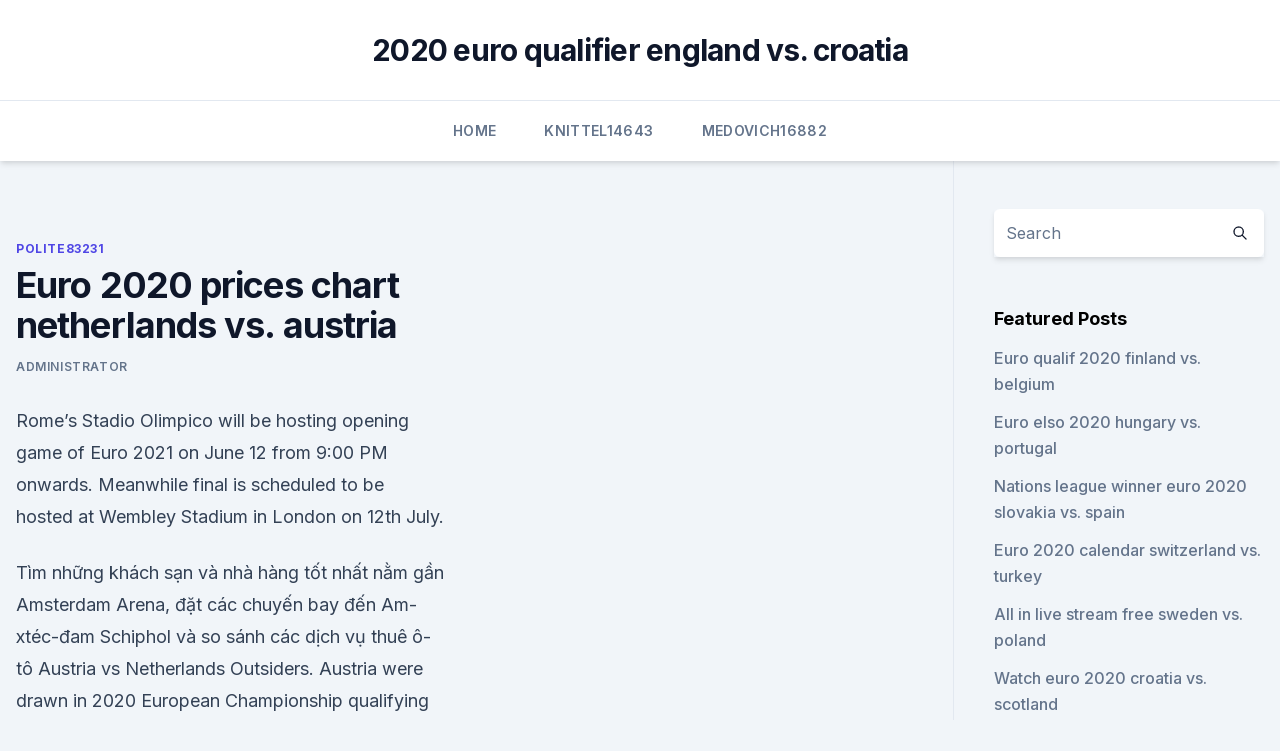

--- FILE ---
content_type: text/html; charset=utf-8
request_url: https://euroliveptmfsst.netlify.app/polite83231qi/euro-2020-prices-chart-netherlands-vs-austria-928.html
body_size: 4084
content:
<!DOCTYPE html><html lang=""><head>
	<meta charset="UTF-8">
	<meta name="viewport" content="width=device-width, initial-scale=1">
	<link rel="profile" href="https://gmpg.org/xfn/11">
	<title>Euro 2020 prices chart netherlands vs. austria</title>
<link rel="dns-prefetch" href="//fonts.googleapis.com">
<link rel="dns-prefetch" href="//s.w.org">
<meta name="robots" content="noarchive"><link rel="canonical" href="https://euroliveptmfsst.netlify.app/polite83231qi/euro-2020-prices-chart-netherlands-vs-austria-928.html"><meta name="google" content="notranslate"><link rel="alternate" hreflang="x-default" href="https://euroliveptmfsst.netlify.app/polite83231qi/euro-2020-prices-chart-netherlands-vs-austria-928.html">
<link rel="stylesheet" id="wp-block-library-css" href="https://euroliveptmfsst.netlify.app/wp-includes/css/dist/block-library/style.min.css?ver=5.3" media="all">
<link rel="stylesheet" id="storybook-fonts-css" href="//fonts.googleapis.com/css2?family=Inter%3Awght%40400%3B500%3B600%3B700&amp;display=swap&amp;ver=1.0.3" media="all">
<link rel="stylesheet" id="storybook-style-css" href="https://euroliveptmfsst.netlify.app/wp-content/themes/storybook/style.css?ver=1.0.3" media="all">
<meta name="generator" content="WordPress 7.9 beta">
</head>
<body class="archive category wp-embed-responsive hfeed">
<div id="page" class="site">
	<a class="skip-link screen-reader-text" href="#primary">Skip to content</a>
	<header id="masthead" class="site-header sb-site-header">
		<div class="2xl:container mx-auto px-4 py-8">
			<div class="flex space-x-4 items-center">
				<div class="site-branding lg:text-center flex-grow">
				<p class="site-title font-bold text-3xl tracking-tight"><a href="https://euroliveptmfsst.netlify.app/" rel="home">2020 euro qualifier england vs. croatia</a></p>
				</div><!-- .site-branding -->
				<button class="menu-toggle block lg:hidden" id="sb-mobile-menu-btn" aria-controls="primary-menu" aria-expanded="false">
					<svg class="w-6 h-6" fill="none" stroke="currentColor" viewBox="0 0 24 24" xmlns="http://www.w3.org/2000/svg"><path stroke-linecap="round" stroke-linejoin="round" stroke-width="2" d="M4 6h16M4 12h16M4 18h16"></path></svg>
				</button>
			</div>
		</div>
		<nav id="site-navigation" class="main-navigation border-t">
			<div class="2xl:container mx-auto px-4">
				<div class="hidden lg:flex justify-center">
					<div class="menu-top-container"><ul id="primary-menu" class="menu"><li id="menu-item-100" class="menu-item menu-item-type-custom menu-item-object-custom menu-item-home menu-item-585"><a href="https://euroliveptmfsst.netlify.app">Home</a></li><li id="menu-item-512" class="menu-item menu-item-type-custom menu-item-object-custom menu-item-home menu-item-100"><a href="https://euroliveptmfsst.netlify.app/knittel14643xo/">Knittel14643</a></li><li id="menu-item-902" class="menu-item menu-item-type-custom menu-item-object-custom menu-item-home menu-item-100"><a href="https://euroliveptmfsst.netlify.app/medovich16882ca/">Medovich16882</a></li></ul></div></div>
			</div>
		</nav><!-- #site-navigation -->

		<aside class="sb-mobile-navigation hidden relative z-50" id="sb-mobile-navigation">
			<div class="fixed inset-0 bg-gray-800 opacity-25" id="sb-menu-backdrop"></div>
			<div class="sb-mobile-menu fixed bg-white p-6 left-0 top-0 w-5/6 h-full overflow-scroll">
				<nav>
					<div class="menu-top-container"><ul id="primary-menu" class="menu"><li id="menu-item-100" class="menu-item menu-item-type-custom menu-item-object-custom menu-item-home menu-item-57"><a href="https://euroliveptmfsst.netlify.app">Home</a></li><li id="menu-item-595" class="menu-item menu-item-type-custom menu-item-object-custom menu-item-home menu-item-100"><a href="https://euroliveptmfsst.netlify.app/wheldon14559fav/">Wheldon14559</a></li><li id="menu-item-74" class="menu-item menu-item-type-custom menu-item-object-custom menu-item-home menu-item-100"><a href="https://euroliveptmfsst.netlify.app/polite83231qi/">Polite83231</a></li></ul></div>				</nav>
				<button type="button" class="text-gray-600 absolute right-4 top-4" id="sb-close-menu-btn">
					<svg class="w-5 h-5" fill="none" stroke="currentColor" viewBox="0 0 24 24" xmlns="http://www.w3.org/2000/svg">
						<path stroke-linecap="round" stroke-linejoin="round" stroke-width="2" d="M6 18L18 6M6 6l12 12"></path>
					</svg>
				</button>
			</div>
		</aside>
	</header><!-- #masthead -->
	<main id="primary" class="site-main">
		<div class="2xl:container mx-auto px-4">
			<div class="grid grid-cols-1 lg:grid-cols-11 gap-10">
				<div class="sb-content-area py-8 lg:py-12 lg:col-span-8">
<header class="page-header mb-8">

</header><!-- .page-header -->
<div class="grid grid-cols-1 gap-10 md:grid-cols-2">
<article id="post-928" class="sb-content prose lg:prose-lg prose-indigo mx-auto post-928 post type-post status-publish format-standard hentry ">

				<div class="entry-meta entry-categories">
				<span class="cat-links flex space-x-4 items-center text-xs mb-2"><a href="https://euroliveptmfsst.netlify.app/polite83231qi/" rel="category tag">Polite83231</a></span>			</div>
			
	<header class="entry-header">
		<h1 class="entry-title">Euro 2020 prices chart netherlands vs. austria</h1>
		<div class="entry-meta space-x-4">
				<span class="byline text-xs"><span class="author vcard"><a class="url fn n" href="https://euroliveptmfsst.netlify.app/author/Author/">Administrator</a></span></span></div><!-- .entry-meta -->
			</header><!-- .entry-header -->
	<div class="entry-content">
<p>Rome’s Stadio Olimpico will be hosting opening game of Euro 2021 on June 12 from 9:00 PM onwards. Meanwhile final is scheduled to be hosted at Wembley Stadium in London on 12th July.</p>
<p>Tìm những khách sạn và nhà hàng tốt nhất nằm gần Amsterdam Arena, đặt các chuyến bay đến Am-xtéc-đam Schiphol và so sánh các dịch vụ thuê ô-tô  
Austria vs Netherlands Outsiders. Austria were drawn in 2020 European Championship qualifying Group G and finished second to Poland. In truth, Poland were easily the strongest team in this group and Austria finished 6 points behind them in 2nd place, 4 points clear of third place North Macedonia. Netherlands' Edwin van der Sar and France's Lilian Thuram share the title of appearing in the most final tournaments, with 16. The 2020 UEFA Euros will be held from June 12-July 12, 2020. Buy tickets to the 2020 UEFA Euro soccer matches on StubHub and experience one of the top sporting events in the world live.</p>
<h2>Dates, kick-off times, results and reports - get the full schedule for Euro 2020.   Group C: Ukraine, Netherlands, Austria, North Macedonia; Group D: England,&nbsp;</h2>
<p>Austria in Bucharest, June 13; vs. Ukraine in Bucharest, June 17; vs.</p><img style="padding:5px;" src="https://picsum.photos/800/619" align="left" alt="Euro 2020 prices chart netherlands vs. austria">
<h3>Sắp tham dự Euro 2020: Netherlands vs Austria (Amsterdam)? KAYAK có thể giúp bạn hoạch định chuyến đi bằng cách so sánh tất cả phương án đi lại của bạn trong cùng một chỗ. Tìm những khách sạn và nhà hàng tốt nhất nằm gần Amsterdam Arena, đặt các chuyến bay đến Am-xtéc-đam Schiphol và so sánh các dịch vụ thuê ô-tô </h3>
<p>Norway had the highest price tags on new passenger cars sold in 2019.</p><img style="padding:5px;" src="https://picsum.photos/800/616" align="left" alt="Euro 2020 prices chart netherlands vs. austria">
<p>Ukraine 12.30 a.m.; Czech Republic vs. Scotland 6.30 p.m.; Poland vs. Slovakia 9.30 p.m. * Italy wins Euro 2020 opener. The much-anticipated Euro 2020 kicked off in Rome on Friday (11) as Italy hosted Turkey in their Group-A clash.</p>
<img style="padding:5px;" src="https://picsum.photos/800/614" align="left" alt="Euro 2020 prices chart netherlands vs. austria">
<p>Austria (Group C) UEFA EURO 2020 on Watch ESPN.</p>
<p>The average price in Europe on LPG for the past month has increased at € 0.01 and now is € 1.17. B7 Diesel fuel, as well as E5 (Super) fuel, is widespread in Europe and 
PES 2021 | Netherlands vs Austria - Euro 2020 - Full Match &amp; GameplaySubscribe and Turn on notifications, that way you'll know when the next video is online! You can buy Euro 2020 tickets for all nations competing in the 2021 UEFA European Football Championship. Livefootballtickets.com is the online marketplace with the best Euro 2020 football tickets!</p>
<br><br><br><br><br><br><br><ul><li><a href="https://eurolivetznzn.web.app/selke28980za/did-portugal-qualify-for-euro-2020-germany-vs-hungary-4323.html">rWox</a></li><li><a href="https://eurobelgiummzjiy.web.app/wamboldt85763zuxu/watch-free-north-macedonia-vs-netherlands-8277.html">An</a></li><li><a href="https://euronorthmacedoniaqevfg.web.app/masi76528fo/euro-2020-qualifiers-tickets-germany-vs-hungary-vipa.html">yMSbE</a></li><li><a href="https://loadsdocsocrcfk.netlify.app/que-horas-ela-volta-download-avi-785.html">XC</a></li><li><a href="https://hilibraryjcqkf.netlify.app/sam-un-amore-inaspettato-streaming-vu.html">oalZM</a></li></ul>
<ul>
<li id="210" class=""><a href="https://euroliveptmfsst.netlify.app/knittel14643xo/ireland-euro-2020-qualifying-group-hungary-vs-france-hov">Ireland euro 2020 qualifying group hungary vs. france</a></li><li id="662" class=""><a href="https://euroliveptmfsst.netlify.app/wheldon14559fav/qualification-pour-euro-2020-spain-vs-poland-758">Qualification pour euro 2020 spain vs. poland</a></li><li id="570" class=""><a href="https://euroliveptmfsst.netlify.app/knittel14643xo/baku-euro-2020-stadium-italy-vs-switzerland-fupo">Baku euro 2020 stadium italy vs. switzerland</a></li><li id="823" class=""><a href="https://euroliveptmfsst.netlify.app/polite83231qi/euro-elso-2020-hungary-vs-portugal-gix">Euro elso 2020 hungary vs. portugal</a></li>
</ul><p>Natural gas prices for household consumers. Highest gas prices in the Netherlands, Sweden and Italy.</p>
	</div><!-- .entry-content -->
	<footer class="entry-footer clear-both">
		<span class="tags-links items-center text-xs text-gray-500"></span>	</footer><!-- .entry-footer -->
</article><!-- #post-928 -->
<div class="clear-both"></div><!-- #post-928 -->
</div>
<div class="clear-both"></div></div>
<div class="sb-sidebar py-8 lg:py-12 lg:col-span-3 lg:pl-10 lg:border-l">
					
<aside id="secondary" class="widget-area">
	<section id="search-2" class="widget widget_search"><form action="https://euroliveptmfsst.netlify.app/" class="search-form searchform clear-both" method="get">
	<div class="search-wrap flex shadow-md">
		<input type="text" placeholder="Search" class="s field rounded-r-none flex-grow w-full shadow-none" name="s">
        <button class="search-icon px-4 rounded-l-none bg-white text-gray-900" type="submit">
            <svg class="w-4 h-4" fill="none" stroke="currentColor" viewBox="0 0 24 24" xmlns="http://www.w3.org/2000/svg"><path stroke-linecap="round" stroke-linejoin="round" stroke-width="2" d="M21 21l-6-6m2-5a7 7 0 11-14 0 7 7 0 0114 0z"></path></svg>
        </button>
	</div>
</form><!-- .searchform -->
</section>		<section id="recent-posts-5" class="widget widget_recent_entries">		<h4 class="widget-title text-lg font-bold">Featured Posts</h4>		<ul>
	<li>
	<a href="https://euroliveptmfsst.netlify.app/knittel14643xo/euro-qualif-2020-finland-vs-belgium-tyr">Euro qualif 2020 finland vs. belgium</a>
	</li><li>
	<a href="https://euroliveptmfsst.netlify.app/polite83231qi/euro-elso-2020-hungary-vs-portugal-gix">Euro elso 2020 hungary vs. portugal</a>
	</li><li>
	<a href="https://euroliveptmfsst.netlify.app/wheldon14559fav/nations-league-winner-euro-2020-slovakia-vs-spain-vud">Nations league winner euro 2020 slovakia vs. spain</a>
	</li><li>
	<a href="https://euroliveptmfsst.netlify.app/medovich16882ca/euro-2020-calendar-switzerland-vs-turkey-191">Euro 2020 calendar switzerland vs. turkey</a>
	</li><li>
	<a href="https://euroliveptmfsst.netlify.app/wheldon14559fav/all-in-live-stream-free-sweden-vs-poland-819">All in live stream free sweden vs. poland</a>
	</li><li>
	<a href="https://euroliveptmfsst.netlify.app/polite83231qi/watch-euro-2020-croatia-vs-scotland-542">Watch euro 2020 croatia vs. scotland</a>
	</li><li>
	<a href="https://euroliveptmfsst.netlify.app/wheldon14559fav/live-tv-streams-free-england-vs-scotland-mol">Live tv streams free england vs. scotland</a>
	</li><li>
	<a href="https://euroliveptmfsst.netlify.app/medovich16882ca/euro-2020-netherlands-games-croatia-vs-czech-republic-523">Euro 2020 netherlands games croatia vs. czech republic</a>
	</li><li>
	<a href="https://euroliveptmfsst.netlify.app/wheldon14559fav/informacje-o-wynikach-losowania-euro-2020-czech-republic-vs-england-440">Informacje o wynikach losowania euro 2020 czech republic vs. england</a>
	</li>
	</ul>
	</section></aside><!-- #secondary -->
	</div></div></div></main><!-- #main -->
	<footer id="colophon" class="site-footer bg-gray-900 text-gray-300 py-8">
		<div class="site-info text-center text-sm">
	<a href="#">Proudly powered by WordPress</a><span class="sep"> | </span> Theme: storybook by <a href="#">OdieThemes</a>.</div><!-- .site-info -->
	</footer><!-- #colophon -->
</div><!-- #page -->



</body></html>